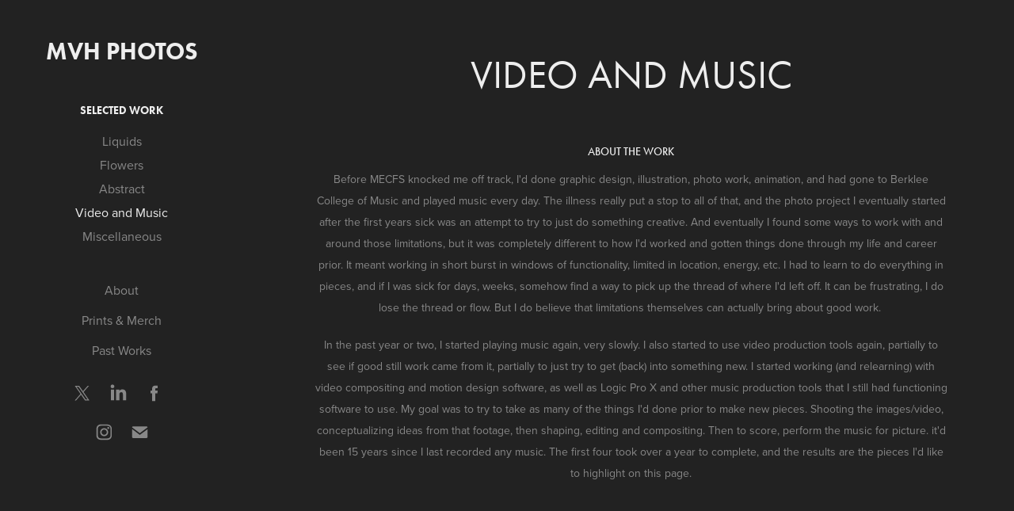

--- FILE ---
content_type: text/html
request_url: https://www-ccv.adobe.io/v1/player/ccv/NKBNpquSQux/embed?bgcolor=%23191919&lazyLoading=true&api_key=BehancePro2View
body_size: 2387
content:
<!DOCTYPE html>
<html lang="en">
<head>
    <meta http-equiv="X-UA-Compatible" content="IE=edge">
    <!-- NREUM: (1) -->
    <meta http-equiv="Content-Type" content="text/html; charset=utf-8" />
    <meta name="viewport" content="initial-scale=1.0, maximum-scale=1.0, user-scalable=no, width=device-width" />
    <!-- change title to match the h1 heading -->
    <title>Creative Cloud Player (HLS-everywhere Player)</title>
    <script src="https://cdnjs.cloudflare.com/ajax/libs/jquery/3.4.1/jquery.min.js"></script>
    <script src="https://use.typekit.net/wna4qxf.js"></script>
    <script src="https://www-ccv.adobe.io/build27316983/resource/ccv/js/ingest.min.js"></script>
    <script src="https://cdnjs.cloudflare.com/ajax/libs/babel-polyfill/7.2.5/polyfill.min.js"></script>
    <script src="https://www-ccv.adobe.io/build27316983/resource/ccv/js/video.min.js"></script>
    <script src="https://www-ccv.adobe.io/build27316983/resource/ccv/js/videojs-media-sources.js"></script>
    <script src="https://www-ccv.adobe.io/build27316983/resource/ccv/js/ccv-betaplayer.min.js"></script>
    <script src="https://www-ccv.adobe.io/build27316983/resource/ccv/js/VisitorAPI.js"></script>
    <style type="text/css">
        html {
            overflow: hidden
        }
        body {
            width: 100%;
            height: 100%;
            margin: 0px;
            padding: 0px;
            display: block;
            font-family: adobe-clean, 'Helvetica Neue', Helvetica, Arial, sans-serif;
            overflow: hidden;
            position: absolute
        }
    </style>
    <script type="application/javascript">
        window.ccv$serverData = { "status": "ok", "rootDir": "https://www-ccv.adobe.io/build27316983/resource/ccv", "duration": 103, "settings_json": "json/default/config.json", "strings_json": "json/default/en.json", "ccvid": "NKBNpquSQux", "clientid": "default", "language": "en", "posterframe": "https://cdn-prod-ccv.adobe.com/NKBNpquSQux/image/NKBNpquSQux_poster.jpg?hdnts=st%3D1769240024%7Eexp%3D1769499224%7Eacl%3D%2Fshared_assets%2Fimage%2F*%21%2Fz%2FNKBNpquSQux%2Frend%2F*%21%2Fi%2FNKBNpquSQux%2Frend%2F*%21%2FNKBNpquSQux%2Frend%2F*%21%2FNKBNpquSQux%2Fimage%2F*%21%2FNKBNpquSQux%2Fcaptions%2F*%7Ehmac%3Df31c98f9c0582b2ab58d90c53bd5080f18c60f459ec9b51e29d1cf392d0228d5", "seriesthumbnail_sprite_url": "https://cdn-prod-ccv.adobe.com/NKBNpquSQux/image/NKBNpquSQux_sprite_0.jpg?hdnts=st%3D1769240024%7Eexp%3D1769499224%7Eacl%3D%2Fshared_assets%2Fimage%2F*%21%2Fz%2FNKBNpquSQux%2Frend%2F*%21%2Fi%2FNKBNpquSQux%2Frend%2F*%21%2FNKBNpquSQux%2Frend%2F*%21%2FNKBNpquSQux%2Fimage%2F*%21%2FNKBNpquSQux%2Fcaptions%2F*%7Ehmac%3Df31c98f9c0582b2ab58d90c53bd5080f18c60f459ec9b51e29d1cf392d0228d5", "thumbnail_per_sprite": 50, "total_number_of_sprites": 2, "series_thumbnail_frequency": 2, "series_thumbnail_width": 160, "series_thumbnail_height": 90, "displayThumbnails": true, "wwwhost": "https://www-ccv.adobe.io/v1/player/ccv/NKBNpquSQux?api_key=BehancePro2View", "info": "https://www-ccv.adobe.io/v1/player/ccv/NKBNpquSQux/info?api_key=BehancePro2View", "m3u8URL": "https://cdn-prod-ccv.adobe.com/NKBNpquSQux/rend/master.m3u8?hdnts=st%3D1769240024%7Eexp%3D1769499224%7Eacl%3D%2Fshared_assets%2Fimage%2F*%21%2Fz%2FNKBNpquSQux%2Frend%2F*%21%2Fi%2FNKBNpquSQux%2Frend%2F*%21%2FNKBNpquSQux%2Frend%2F*%21%2FNKBNpquSQux%2Fimage%2F*%21%2FNKBNpquSQux%2Fcaptions%2F*%7Ehmac%3Df31c98f9c0582b2ab58d90c53bd5080f18c60f459ec9b51e29d1cf392d0228d5", "mp4URL": "https://cdn-prod-ccv.adobe.com/NKBNpquSQux/rend/NKBNpquSQux_576.mp4?hdnts=st%3D1769240024%7Eexp%3D1769499224%7Eacl%3D%2Fshared_assets%2Fimage%2F*%21%2Fz%2FNKBNpquSQux%2Frend%2F*%21%2Fi%2FNKBNpquSQux%2Frend%2F*%21%2FNKBNpquSQux%2Frend%2F*%21%2FNKBNpquSQux%2Fimage%2F*%21%2FNKBNpquSQux%2Fcaptions%2F*%7Ehmac%3Df31c98f9c0582b2ab58d90c53bd5080f18c60f459ec9b51e29d1cf392d0228d5", "inputHeight": 1080, "inputWidth": 1920, "playCountBeacon": { "url": "https://www-ccv.adobe.io/v1/player/ccv/NKBNpquSQux/firstplay", "type": "POST", "headers": { "Content-Type": "application/json", "X-Api-Key": "BehancePro2View" }, "data": { "nonce": "PBoQzJQWs8oN4dJq/oLaQhIgq1g=" } }, "playCountBeaconRetry": 1, "strings": { "%press_esc": "Press Esc to exit full screen mode.", "%error_has_occurred": "Sorry, there was a problem loading this video.", "%error_has_occurred_sub": "Please try refreshing the page.", "%conversion_in_progress": "We’re preparing your video.", "%conversion_in_progress_sub": "This page will refresh automatically when it’s ready. Or, check back shortly to see it.", "%invalid_video": "Sorry, we can’t find the video you’re looking for.", "%invalid_video_sub": "Please check that the URL was typed correctly. Or, the video may have been removed.", "%bad_video": "Sorry, we couldn’t prepare this video for playback.", "%bad_video_sub": "Please try uploading the video again. If that doesn’t help, there may be a probem with the file.", "%reload_video": "We’re almost done preparing your video.", "%reload_video_sub": "This page will refresh automatically when it’s ready. Or, check back shortly to see it.", "%removed_video": "This video no longer exists.", "%removed_video_sub": "Sorry, the video you’re looking for has been removed.", "%enable_flash_player": "Sorry, there was a problem loading this video.", "%enable_flash_player_sub": "Please try refreshing the page." }, "settings": { "COMMENTS": "The format of this file MUST match the definitions in ccv-player.d.ts. For validation use http://jsonlint.com.", "brightcove": { "bcid": "2679128769001", "playerid": "2727268340001", "playerkey": "AQ~~,AAACb7Se6nk~,ee7RfT0WJHLewwaRq30kZmTGY507rmYu", "rootdir": "", "theme": "default" }, "debugging": { "debug": "false", "log_info": "true", "log_warn": "true", "log_debug": "true", "log_error": "true" } }, "minframeWidth": 1024, "minframeHeight": 576 };
    </script>
    <link href="https://www-ccv.adobe.io/build27316983/resource/ccv/css/video-js.css" rel="stylesheet"/>
    <link href="https://www-ccv.adobe.io/build27316983/resource/ccv/css/ccv-player.min.css" rel="stylesheet" type="text/css" />
</head>
<body>
<video id="video-js"  preload="none" playsinline class="video-js" data-poster="https://cdn-prod-ccv.adobe.com/NKBNpquSQux/image/NKBNpquSQux_poster.jpg?hdnts=st%3D1769240024%7Eexp%3D1769499224%7Eacl%3D%2Fshared_assets%2Fimage%2F*%21%2Fz%2FNKBNpquSQux%2Frend%2F*%21%2Fi%2FNKBNpquSQux%2Frend%2F*%21%2FNKBNpquSQux%2Frend%2F*%21%2FNKBNpquSQux%2Fimage%2F*%21%2FNKBNpquSQux%2Fcaptions%2F*%7Ehmac%3Df31c98f9c0582b2ab58d90c53bd5080f18c60f459ec9b51e29d1cf392d0228d5"
       data-seriesthumbnail_sprite_url="https://cdn-prod-ccv.adobe.com/NKBNpquSQux/image/NKBNpquSQux_sprite_0.jpg?hdnts=st%3D1769240024%7Eexp%3D1769499224%7Eacl%3D%2Fshared_assets%2Fimage%2F*%21%2Fz%2FNKBNpquSQux%2Frend%2F*%21%2Fi%2FNKBNpquSQux%2Frend%2F*%21%2FNKBNpquSQux%2Frend%2F*%21%2FNKBNpquSQux%2Fimage%2F*%21%2FNKBNpquSQux%2Fcaptions%2F*%7Ehmac%3Df31c98f9c0582b2ab58d90c53bd5080f18c60f459ec9b51e29d1cf392d0228d5" data-series_thumbnail_frequency="2"
       data-series_thumbnail_width="160" data-series_thumbnail_height="90"
       data-thumbnail_per_sprite="50" data-total_number_of_sprites="2"
       data-status="ok" data-rootdir="https://www-ccv.adobe.io/build27316983/resource/ccv" data-duration="103" data-displayThumbnails="true"
       data-environ="embed" data-settings_json="json/default/config.json" data-strings_json="json/default/en.json" data-secure="true"
       data-ccvid="NKBNpquSQux" data-clientid="default" data-mediatoken="hdnts=st=1769240024~exp=1769499224~acl=/shared_assets/image/*!/z/NKBNpquSQux/rend/*!/i/NKBNpquSQux/rend/*!/NKBNpquSQux/rend/*!/NKBNpquSQux/image/*!/NKBNpquSQux/captions/*~hmac=f31c98f9c0582b2ab58d90c53bd5080f18c60f459ec9b51e29d1cf392d0228d5"
       data-wwwhost="https://www-ccv.adobe.io/v1/player/ccv/NKBNpquSQux?api_key=BehancePro2View" data-inputWidth="1920" data-inputHeight="1080" data-debug="" data-env="prod"
       data-clientappname="behance_portfolio" src="">
 	<source src="https://cdn-prod-ccv.adobe.com/NKBNpquSQux/rend/master.m3u8?hdnts=st%3D1769240024%7Eexp%3D1769499224%7Eacl%3D%2Fshared_assets%2Fimage%2F*%21%2Fz%2FNKBNpquSQux%2Frend%2F*%21%2Fi%2FNKBNpquSQux%2Frend%2F*%21%2FNKBNpquSQux%2Frend%2F*%21%2FNKBNpquSQux%2Fimage%2F*%21%2FNKBNpquSQux%2Fcaptions%2F*%7Ehmac%3Df31c98f9c0582b2ab58d90c53bd5080f18c60f459ec9b51e29d1cf392d0228d5" type="application/x-mpegURL">
	<source src="https://cdn-prod-ccv.adobe.com/NKBNpquSQux/rend/NKBNpquSQux_576.mp4?hdnts=st%3D1769240024%7Eexp%3D1769499224%7Eacl%3D%2Fshared_assets%2Fimage%2F*%21%2Fz%2FNKBNpquSQux%2Frend%2F*%21%2Fi%2FNKBNpquSQux%2Frend%2F*%21%2FNKBNpquSQux%2Frend%2F*%21%2FNKBNpquSQux%2Fimage%2F*%21%2FNKBNpquSQux%2Fcaptions%2F*%7Ehmac%3Df31c98f9c0582b2ab58d90c53bd5080f18c60f459ec9b51e29d1cf392d0228d5" type="video/mp4">

</video>
</body>
</html>
